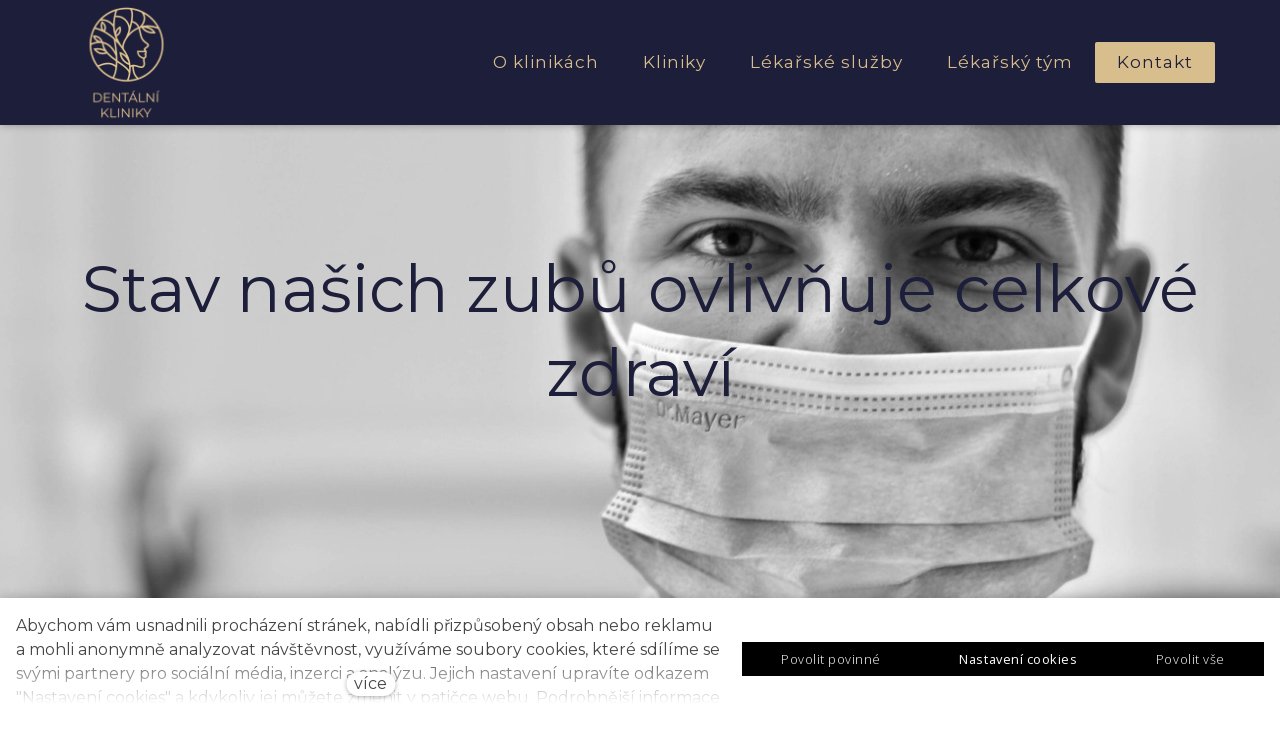

--- FILE ---
content_type: text/html; charset=utf-8
request_url: https://www.dentalnikliniky.cz/blog/stav-nasich-zubu-ovlivnuje-celkove-zdravi
body_size: 10071
content:
<!DOCTYPE html>
<html lang = "cs" class = "html no-js">
<head>
  

<meta charset="utf-8" />
<meta name="viewport" content="width=device-width, initial-scale=1.0" />
<meta name="robots" content="index, follow" />
<title>Dentální klinika Stav našich zubů ovlivňuje celkové zdraví</title>
<meta property="og:type" content="article" />
<script type="text/javascript">var CMS_URL = "https://www.dentalnikliniky.cz";</script>
<script type="text/javascript">var CMS_ASSETS_URL = "https://www.dentalnikliniky.cz/assets/cs";</script>
<script type="text/javascript">document.documentElement.className = document.documentElement.className.replace("no-js","js");</script>
<link href="https://fonts.googleapis.com/css2?family=Montserrat:ital,wght@0,200;0,300;0,400;0,500;0,600;0,700;1,200;1,300;1,400;1,500;1,600;1,700&amp;display=swap" rel="preload" as="style" onload="this.onload=null;this.rel=&#039;stylesheet&#039;" crossorigin="anonymous" />
<link href="https://fonts.googleapis.com/css2?family=Open+Sans:ital,wght@0,300;0,400;0,600;0,700;1,300;1,400;1,600;1,700&amp;display=swap" rel="preload" as="style" onload="this.onload=null;this.rel=&#039;stylesheet&#039;" crossorigin="anonymous" />
<link href="https://fonts.googleapis.com/css2?family=Roboto:ital,wght@0,100;0,300;0,400;0,500;0,700;1,100;1,300;1,400;1,500;1,700&amp;display=swap" rel="preload" as="style" onload="this.onload=null;this.rel=&#039;stylesheet&#039;" crossorigin="anonymous" />
<link href="https://cdn.solidpixels.com" rel="preconnect" crossorigin="" />
<script type="text/javascript">var CMS_CONFIG = {"app":{"jquery":"0","nav":[],"events":["SLP:Logger:init","SLP:init","SLP:Menu:init","SLP:Slider:init","SLP:Images:init","SLP:AnimatedNumber:init","SLP:InViewport:init","SLP:Waypoints:init","SLP:CookieBar:init","SLP:Dropdown:init","SLP:Toggler:init","SLP:Stepper:init","SLP:SearchPanel:init","SLP:Entries:Controls:init","SLP:Entries:Filters:init","SLP:ScrollIndicator:init","SLP:Layout:init","SLP:Tabs:init","SLP:Accordion:init","SLP:DomUtils:init"],"breakpoints":{"grid":360,"screenSmall":480,"layout":720,"layout-max":719,"nav":720,"nav-max":719,"screenLarge":993,"image":{"360":360,"720":720,"980":980,"1280":1280,"1920":1920,"2600":2600},"images_allowed":{"30":30,"50":50,"80":80,"100":100,"120":120,"180":180,"240":240,"320":320,"360":360,"500":500,"600":600,"640":640,"720":720,"980":980,"1280":1280,"1920":1920,"2600":2600},"methods_allowed":{"responsive":"responsive"},"screen":{"sm":{"id":"sm","label":"Mobile","value":420,"switchable":true},"md":{"id":"md","label":"Tablet","value":720,"switchable":true},"lg":{"id":"lg","label":"Dektop","switchable":true}}},"defaults":{"Sentry":{"projectId":"4509321930997760","dns":"9f7c9bf60909f2d1c345eae790334461@o428203.ingest.us.sentry.io","key":"9f7c9bf60909f2d1c345eae790334461"},"entriesImagePlaceholder":"none","Accordion":{"elementSelector":".block-accordion","singleOpen":false},"AOS":{"elementSelector":"[data-aos]","initClassName":"aos-init","animatedClassName":"aos-animate","debounceDelay":100,"throttleDelay":100,"offset":70,"once":false,"mirror":false,"lb_load":true},"lazyImages":{"init":false,"lazyClass":"is-lazy","loadingClass":"is-loading","loadedClass":"is-loaded","expand":800,"hFac":1},"inViewport":{"elementSelector":".section-body, .section .row-main, .gallery-item","offset":0,"onlyForward":true},"CoverVideo":{"elementSelector":"[data-cover-video]","aspectRatio":1.7778,"width":"1120","height":"630","audio":false,"autoplay":true,"autoplayOffset":100,"cover":true,"startTime":null,"lb_load":true},"CoverVideoPoster":{"elementSelector":".block-video","videoElement":"[src$=\".mp4\"]","playButton":".embed-container__play","posterElement":".embed-container__poster","lb_load":true},"ClickableElements":{"elementSelector":".is-clickable, .block-tagcloud li, .is-clickable-entries .entry-inner, [data-clickable]","clickableClass":"is-clickable"},"Forms":{"elementSelector":"form.block-form:not(.no-ajax):not(.block-form--checkout), form.form-filter, .form-cart > form","validation":true,"inline":true,"ajax":true,"allowedFormats":{"tel":"^[0-9\\-\\+\\(\\)\\#\\ \\*]{8,15}$"},"lb_load":true},"filters":{"elementSelector":".block-form-filter:not(.no-ajax)","ajax":false,"submitOnChange":false,"submitOnChangeTimeout":350,"submitOnChangeMinLength":0},"attachment":{"elementSelector":"input.field-control[type=\"file\"]","resetButtonClass":"cssicon cssicon--times","filenameLabelClass":"field-filename"},"Slider":{"elementSelector":"[data-slider], [data-slider-with-thumbs]","containerModifierClass":"gallery-slider-","slideClass":"gallery-slider-item","slideActiveClass":"is-active","wrapperClass":"gallery-slider-wrapper","loop":false,"navigationPrevClass":"slider-btn-prev","navigationNextClass":"slider-btn-next","paginationClass":"slider-pager","buttonPrevClass":"cssicon cssicon--chevron cssicon--chevron-left","buttonNextClass":"cssicon cssicon--chevron cssicon--chevron-right","lb_load":true},"Map":{"elementSelector":".map__element","libraries":[],"filters":[],"scrollwheel":false,"mapTypeControl":false,"asyncInViewport":true,"offset":600,"infoboxTemplate":"<div class=\"map-window__content\">${ data.image && data.image !== '' ? `<div class=\"map-window__image\"><div class=\"image image-mask ratio-widescreen\"><img class=\"is-loaded\" src=\"${data.image}\" alt=\"images\"\/><\/div><\/div>` : '' }<div class=\"map-window__body-wrapper\"><div class=\"map-window__body\">${data.title && data.title !== '' ? `<h3 class=\"popup-title\">${data.title}<\/h3>` : ''} ${ data.street || data.zip || data.city ? ` <p class=\"infobox__group infobox__group--address\"><strong class=\"infobox__heading\">${___('Address')}<\/strong> ${[data.street, data.zip, data.city] .filter(Boolean) .map( (value, index) => `${index > 0 ? `<span class=\"infobox__colon\">, <\/span>` : ''} <span class=\"infobox__value u-nowrap\">${value}<\/span>` ) .join('')}<\/p> ` : '' } ${ data.navigation_link ? ` <a class=\"infobox__navigation-link\" href=\"${data.navigation_link}\" target=\"_blank\">\u2192 ${___('Navigate')}<\/a>` : '' } ${ data.email || data.phone || data.www ? `<p class=\"infobox__group infobox__group--contacts\"><strong class=\"infobox__heading\">${___('Contacts')}<\/strong> ${ data.email ? `<a class=\"link--email u-nowrap\" href=\"mailto:${data.email}\">${data.email}<\/a><br>` : '' } ${ data.phone ? `<a class=\"link--phone u-nowrap\" href=\"tel:${data.phone_raw}\">${data.phone}<\/a><br>` : '' } ${ data.www ? `<a class=\"link--url u-nowrap\" target=\"_blank\" href=\"${data.www}\">${data.www_label}<\/a><br>` : '' } <\/p>` : '' } ${data.description ? `<div class=\"infobox__group infobox__group--description\">${data.description}<\/div>` : ''} <\/div>${ data.get_url ? `<div class=\"map-window__action\"><a class=\"map-window__button btn btn-sm btn-default\" href=\"${data.get_url}\"><span class=\"btn__label\">${ data.buttonLabel }<\/span><\/a><\/div>` : '' }<\/div><\/div>","lb_load":true},"Lightbox":{"elementSelector":"html:not(.is-lb) .fancybox, .js-lightbox","fitToView":true,"autosize":true,"openEffect":"none","padding":0,"closeEffect":"none","touchNavigation":true,"loop":true,"autoplayVideos":true,"videosWidth":1600},"Parallax":{"elementSelector":"[data-parallax]","scrollOffset":100,"useOnMobile":true,"useOnTablet":true,"lb_load":true},"navToggle":{"activeClass":"is-menu-open","toggleClass":"open","backdropSelector":".main","closeOnClick":true,"keepScrollPosition":true},"Flatpickr":{"elementSelector":".field-control--date","native":false},"AnimatedNumber":{"elementSelector":".js-animated-number","duration":2000,"decimals":"auto","separator":","},"Tooltip":{"elementSelector":"[data-tooltip]"},"RangeSlider":{"elementSelector":"[data-range]:not(.field-control--date)","lb_load":true},"Captcha":{"elementSelector":"[data-captcha]","lb_load":true},"PhoneCodes":{"elementSelector":"[data-phone-code=\"1\"]","lb_load":true},"Submenu":{"elementSelector":".submenu","navItemSelector":".menu--bar.submenu--dropdown .nav__list--level-0 > .nav__item","submenuSelector":".submenu--level-0","lb_load":true}},"async_js":{"Lightbox":["https:\/\/cdn.solidpixels.com\/2.73\/template_core\/js\/processed\/async-lightbox.js"],"Flatpickr":["https:\/\/cdn.solidpixels.com\/2.73\/template_core\/js\/processed\/async-flatpickr.js"],"RangeSlider":["https:\/\/cdn.solidpixels.com\/2.73\/template_core\/js\/processed\/async-range-slider.js"],"Slider":["https:\/\/cdn.solidpixels.com\/2.73\/template_core\/js\/processed\/async-slider.js"],"AnimatedNumber":["https:\/\/cdn.solidpixels.com\/2.73\/template_core\/js\/processed\/async-animated-number.js"],"Parallax":["https:\/\/cdn.solidpixels.com\/2.73\/template_core\/js\/processed\/async-parallax.js"],"Tooltip":["https:\/\/cdn.solidpixels.com\/2.73\/template_core\/js\/processed\/async-tooltip.js"],"AOS":["https:\/\/cdn.solidpixels.com\/2.73\/template_core\/js\/processed\/async-aos.js"],"Accordion":["https:\/\/cdn.solidpixels.com\/2.73\/template_core\/js\/processed\/async-accordion.js"],"CoverVideo":["https:\/\/cdn.solidpixels.com\/2.73\/template_core\/js\/processed\/async-video.js"],"CoverVideoPoster":["https:\/\/cdn.solidpixels.com\/2.73\/template_core\/js\/processed\/async-video-poster.js"],"Leaflet":["https:\/\/cdn.solidpixels.com\/2.73\/template_core\/js\/processed\/async-leaflet.js"],"ClickableElements":["https:\/\/cdn.solidpixels.com\/2.73\/template_core\/js\/processed\/async-clickable-elements.js"],"Captcha":["https:\/\/cdn.solidpixels.com\/2.73\/template_core\/js\/processed\/async-captcha.js"],"PhoneCodes":["https:\/\/cdn.solidpixels.com\/2.73\/template_core\/js\/processed\/async-phone-codes.js"],"Map":["https:\/\/cdn.solidpixels.com\/2.73\/template_core\/js\/processed\/async-map.js"],"MapGoogle":["https:\/\/cdn.solidpixels.com\/2.73\/template_core\/js\/processed\/api-loader.js","https:\/\/cdn.solidpixels.com\/2.73\/template_core\/js\/processed\/vendor\/marker-clusterer.js","https:\/\/cdn.solidpixels.com\/2.73\/template_core\/js\/processed\/google-map-window.js","https:\/\/cdn.solidpixels.com\/2.73\/template_core\/js\/processed\/google-map-clustericon.js","https:\/\/cdn.solidpixels.com\/2.73\/template_core\/js\/processed\/google-map-marker.js","https:\/\/cdn.solidpixels.com\/2.73\/template_core\/js\/processed\/map-markers-manager.js","https:\/\/cdn.solidpixels.com\/2.73\/template_core\/js\/processed\/google-map-provider.js","https:\/\/cdn.solidpixels.com\/2.73\/template_core\/js\/processed\/google-map.js","https:\/\/cdn.solidpixels.com\/2.73\/template_core\/js\/processed\/google-map-static.js"],"MapSeznam":["https:\/\/cdn.solidpixels.com\/2.73\/template_core\/js\/processed\/api-loader.js","https:\/\/cdn.solidpixels.com\/2.73\/template_core\/js\/processed\/seznam-map.js"],"MapOpenStreet":["https:\/\/cdn.solidpixels.com\/2.73\/template_core\/js\/processed\/api-loader.js","https:\/\/cdn.solidpixels.com\/2.73\/template_core\/js\/processed\/leaflet-map.js"],"Submenu":["https:\/\/cdn.solidpixels.com\/2.73\/template_core\/js\/processed\/async-submenu.js"],"Forms":["https:\/\/cdn.solidpixels.com\/2.73\/template_core\/js\/processed\/async-form.js"]},"editor":{"legacy":"1"}},"brand":{"name":"solidpixels.","version":"2.73.125","stamp":"273125","company":"solidpixels.","company_url":"https:\/\/www.solidpixels.com","favicon":{"rel":"shortcut icon","href":"data:image\/png;base64,iVBORw0KGgoAAAANSUhEUgAAACAAAAAgCAMAAABEpIrGAAAAb1BMVEUAAAAEaP8FZ\/8EaP8fc\/8EZ\/8NbP9Wlf8FZ\/8FaP8FZ\/8Eaf8Eaf8Fa\/8Jbf8Kbv8EaP8EZ\/8FaP8EaP8EZ\/8FaP8FaP8Gav8Hav8Ga\/8GaP8EaP8FZ\/8EZ\/8EaP8FaP8FaP8FZ\/8GaP8Eav8EZ\/8\/GNrXAAAAJHRSTlMA+859CLsSA8mhj3hzMx0Y9e\/dwrBsX1JHQC3s0rKsmpiNVjrNqs1SAAAApUlEQVQ4y+2QRw4CMQxFPSlTUple6JD7nxFbwGIk5wTwNpbyn\/ITw58dq2x0Y5+5OOj05hLZvOoxK1oy+ooTFkwaBfGM88EJFgOPMwohLCeMKAwB8mwFvaGWW9ZwaBCdq4DH649Sl5ChnIYDGTfIoyQKLbenuzEjEAINxRg1ni9UgyUdTqraCRP9UktJFxhOgGv6IhQrwHxKxNEpYAXq9\/Ma4Gd5AY50EWePmgBIAAAAAElFTkSuQmCC"}},"gallery":{"view":"grid","order_by":{"column":"cms_created","direction":"DESC"},"auto_description":"0","auto_convert":"0"},"environment":"solidpixels.","language":{"name":"CS","name_full":"\u010cesky","prefix":"cs","assets":"cs","i18n":"cs","locale":["cs_CZ.utf-8"],"cms_status":1,"id":"3","validation":{"required":"Pole \"{label}\" nesm\u00ed b\u00fdt pr\u00e1zdn\u00e9","email":"Do pole \"{label}\" mus\u00edte zadat e-mailovou adresu","tel":"Pole \"{label}\" mus\u00ed b\u00fdt platn\u00e9 telefonn\u00ed \u010d\u00edslo","maxLength":"Pole \"{label}\" mus\u00ed b\u00fdt nanejv\u00fd\u0161 <strong>{maxLength}<\/strong> znak\u016f dlouh\u00e9","minLength":"Pole \"{label}\" mus\u00ed b\u00fdt alespo\u0148 <strong>{minLength}<\/strong> znak\u016f dlouh\u00e9","maxFileSize":"Soubor je p\u0159\u00edli\u0161 velk\u00fd, maxim\u00e1ln\u00ed velikost souboru je {maxFileSize}."},"i18n_code":"cs","site_url":"https:\/\/www.dentalnikliniky.cz"},"site_url":"https:\/\/www.dentalnikliniky.cz","cms_url":"https:\/\/www.dentalnikliniky.cz\/cms","cdn_url":"https:\/\/cdn.solidpixels.com\/2.73","assets_url":"https:\/\/www.dentalnikliniky.cz\/assets\/cs","api_google_key":"AIzaSyCvYLRDsbq1BHsxZ2IRPuqBBQCXP_1rbfk","api_seznam_key":false,"api_sentry_key":"https:\/\/2330b8b920037a6bdc40ba9682d1ca48@o4510499984769024.ingest.de.sentry.io\/4510500090282064","date_format":{"visible":"d. m. Y","internal":"Y-m-d","visible_date":"d. m. Y","visible_time":"H:i","visible_datetime":"d. m. Y H:i","internal_date":"Y-m-d","internal_time":"H:i","internal_datetime":"Y-m-d H:i"},"version":"2.73"};</script>
<script type="text/javascript">window.dataLayer = window.dataLayer || [];</script>

  

<link type="text/css" href="https://www.dentalnikliniky.cz/assets/cs/css/cached.1768909525.3110214712.core.css" rel="stylesheet" />




  

<meta name="author" content="solidpixels., https://www.solidpixels.com" />
<meta property="og:type" content="website" />
<meta property="og:site_name" content="Canvas" />
<meta property="og:url" content="https://www.dentalnikliniky.cz/blog/stav-nasich-zubu-ovlivnuje-celkove-zdravi" />
<meta property="og:title" content="Dentální klinika Stav našich zubů ovlivňuje celkové zdraví" />
<meta name="description" content="Lidské tělo je provázaný organismus, ve kterém jedna příčina může mít další důsledky. Nejinak je tomu u zubního zdraví - záněty mohou přispívat dokonce k infarktu." />
<meta property="og:description" content="Lidské tělo je provázaný organismus, ve kterém jedna příčina může mít další důsledky. Nejinak je tomu u zubního zdraví - záněty mohou přispívat dokonce k infarktu." />
<meta property="og:image" content="https://www.dentalnikliniky.cz/files/img-3185.jpg" />
<meta name="keywords" content="zánět zubů, zánět dásní, zdraví, ústní zdraví, MDDr. Ondřej Šrámek, zubní váček" />
<meta name="google-site-verification" content="AvzQLwa41E6IZPgkwl71OeE55tUSF1QZFezLoEf-Y20" />
<meta name="fb:app_id" content="518936135263185" />
<link type="image/png" href="https://www.dentalnikliniky.cz/files/logo-dk-rgb-1-web-favicon.png" rel="shortcut icon" />
<link type="image/png" href="https://www.dentalnikliniky.cz/files/responsive/57/0/logo-dk-rgb-1-web-favicon.png" rel="apple-touch-icon-precomposed" sizes="57x57" />
<link type="image/png" href="https://www.dentalnikliniky.cz/files/responsive/114/0/logo-dk-rgb-1-web-favicon.png" rel="apple-touch-icon-precomposed" sizes="114x114" />
<link type="image/png" href="https://www.dentalnikliniky.cz/files/responsive/72/0/logo-dk-rgb-1-web-favicon.png" rel="apple-touch-icon-precomposed" sizes="72x72" />
<link type="image/png" href="https://www.dentalnikliniky.cz/files/responsive/144/0/logo-dk-rgb-1-web-favicon.png" rel="apple-touch-icon-precomposed" sizes="144x144" />
<link type="image/png" href="https://www.dentalnikliniky.cz/files/responsive/60/0/logo-dk-rgb-1-web-favicon.png" rel="apple-touch-icon-precomposed" sizes="60x60" />
<link type="image/png" href="https://www.dentalnikliniky.cz/files/responsive/120/0/logo-dk-rgb-1-web-favicon.png" rel="apple-touch-icon-precomposed" sizes="120x120" />
<link type="image/png" href="https://www.dentalnikliniky.cz/files/responsive/76/0/logo-dk-rgb-1-web-favicon.png" rel="apple-touch-icon-precomposed" sizes="76x76" />
<link type="image/png" href="https://www.dentalnikliniky.cz/files/responsive/152/0/logo-dk-rgb-1-web-favicon.png" rel="apple-touch-icon-precomposed" sizes="152x152" />
<link type="image/png" href="https://www.dentalnikliniky.cz/files/responsive/196/0/logo-dk-rgb-1-web-favicon.png" rel="icon" sizes="196x196" />
<link type="image/png" href="https://www.dentalnikliniky.cz/files/responsive/96/0/logo-dk-rgb-1-web-favicon.png" rel="icon" sizes="96x96" />
<link type="image/png" href="https://www.dentalnikliniky.cz/files/responsive/32/0/logo-dk-rgb-1-web-favicon.png" rel="icon" sizes="32x32" />
<link type="image/png" href="https://www.dentalnikliniky.cz/files/responsive/16/0/logo-dk-rgb-1-web-favicon.png" rel="icon" sizes="16x16" />
<link type="image/png" href="https://www.dentalnikliniky.cz/files/responsive/128/0/logo-dk-rgb-1-web-favicon.png" rel="icon" sizes="128x128" />
<meta type="image/png" name="msapplication-TileImage" content="https://www.dentalnikliniky.cz/files/responsive/144/0/logo-dk-rgb-1-web-favicon.png" />
<meta type="image/png" name="msapplication-square70x70logo" content="https://www.dentalnikliniky.cz/files/responsive/70/0/logo-dk-rgb-1-web-favicon.png" />
<meta type="image/png" name="msapplication-wide310x150logo" content="https://www.dentalnikliniky.cz/files/responsive/310/0/logo-dk-rgb-1-web-favicon.png" />
<meta type="image/png" name="msapplication-square310x310logo" content="https://www.dentalnikliniky.cz/files/responsive/310/0/logo-dk-rgb-1-web-favicon.png" />

  
</head>
<body class = "production use-nav-font-family-normal use-menu-text-underline use-underline--normal use-submenu--slide-down use-logo-font-family-normal use-base-font-family-normal use-base-text-link-underline use-base-text-link-blank-icon use-headings-font-family-normal use-headings-underline use-h1-font-family-normal use-h2-font-family-normal use-h3-font-family-normal use-h4-font-family-normal use-button-font-family-normal use-button-type--default use-button-icon--none use-blockquote-font-family-normal 0 use-divider-type--default use-accordion-classic-title-font-family-normal use-accordion--animated use-accordion-showmore-title-font-family-normal use-tab-link-font-family-normal use-tab-link-border--default use-tab-vertical-link-border--default use-footer-align--sm-center use-search--default  use-menu-bar use-header-fixed use-header-slide-out use-header-boxed cms-article-read cms-article-en_article47">

  <div id = "page" class = "page">
      <div id = "header" class = "header" role="banner">
        <div class = "row-main">
          <div class = "menu menu--bar menu--bar-logo-left menu--bar-primary-right submenu--dropdown menu--sm-logo-left menu--sm-toggle-right menu--sm-flyout_right menu--lg-default">
    <div class = "menu__region menu__toggle">
      <button id = "nav-toggle" type = "button" data-sm-type = "flyout_right" data-lg-type = "default" data-toggle = "nav" data-target = "#menu-main" class = "nav-toggle nav-toggle--cross" aria-expanded = "false">
        <span class = "nav-toggle-icon cssicon cssicon--size-parent cssicon--hamburger"><span></span></span>
        <span class = "nav-toggle-label">Menu</span>
      </button>
    </div>

    <div class = "menu__region menu__header">
        <div class = "logo logo--image">

            <a class = "logo__element" href = "https://www.dentalnikliniky.cz" title = "Dentální kliniky">
              <img src="https://www.dentalnikliniky.cz/files/logo-dk-rgb-1-web.png" width="1000" height="1000" alt="Dentální kliniky" class="logo__image logo__image--primary"></img>
              
            </a>
        </div>


    </div>

  <!-- Duplicitni zobrazeni elementu, ktere by se normalne na mobilu schovaly do menu -->
  <div class = "menu__region menu__special">
  </div> <!-- /menu__special -->

  <div class = "menu__wrapper">
    <div class = "menu__region menu__inner">
        <div class = "menu__region menu__primary" data-nav = "priority" data-submenu = "doubleTap">
            <nav id = "menu-main" class = "nav nav--primary" aria-label = "Hlavní">
              <ul id="menu-1" class="nav__list nav__list--level-0"><li class="nav__item"><a href="https://www.dentalnikliniky.cz" class="nav__link "><span class="nav__label">O klinikách</span></a></li> <li class="nav__item has-children"><a href="https://www.dentalnikliniky.cz/kliniky" class="nav__link "><span class="nav__label">Kliniky</span></a><div class="submenu submenu--level-0"><ul id="menu-33" class="nav__list nav__list--level-1"><li class="nav__item"><a href="https://www.dentalnikliniky.cz/hradcanska" class="nav__link "><span class="nav__label">Hradčanská</span></a></li> <li class="nav__item"><a href="https://www.dentalnikliniky.cz/stodulky" class="nav__link "><span class="nav__label">Stodůlky</span></a></li> <li class="nav__item"><a href="https://www.dentalnikliniky.cz/kladno" class="nav__link "><span class="nav__label">Kladno</span></a></li> <li class="nav__item"><a href="https://www.dentalnikliniky.cz/haje-dental-image" class="nav__link "><span class="nav__label">Háje | Dental Image</span></a></li> <li class="nav__item"><a href="https://www.dentalnikliniky.cz/unicadent-vedomice" class="nav__link "><span class="nav__label">UnicaDent Vědomice</span></a></li> <li class="nav__item"><a href="https://www.dentalnikliniky.cz/unicamed-nymburk" class="nav__link "><span class="nav__label">UnicaMed Nymburk</span></a></li></ul></div></li> <li class="nav__item has-children"><a href="https://www.dentalnikliniky.cz/lekarske-sluzby" class="nav__link "><span class="nav__label">Lékařské služby</span></a><div class="submenu submenu--level-0"><ul id="menu-27" class="nav__list nav__list--level-1"><li class="nav__item"><a href="https://www.dentalnikliniky.cz/prakticke-zubni-lekarstvi" class="nav__link "><span class="nav__label">Praktické zubní lékařství</span></a></li> <li class="nav__item"><a href="https://www.dentalnikliniky.cz/dentalni-hygiena" class="nav__link "><span class="nav__label">Dentální hygiena</span></a></li> <li class="nav__item"><a href="https://www.dentalnikliniky.cz/esteticka-stomatologie" class="nav__link "><span class="nav__label">Estetická stomatologie</span></a></li> <li class="nav__item"><a href="https://www.dentalnikliniky.cz/parodontologie" class="nav__link "><span class="nav__label">Parodontologie</span></a></li> <li class="nav__item"><a href="https://www.dentalnikliniky.cz/ortodoncie" class="nav__link "><span class="nav__label">Ortodoncie</span></a></li> <li class="nav__item"><a href="https://www.dentalnikliniky.cz/stomatochirurgie" class="nav__link "><span class="nav__label">Stomatochirurgie</span></a></li> <li class="nav__item"><a href="https://www.dentalnikliniky.cz/implantologie" class="nav__link "><span class="nav__label">Implantologie</span></a></li> <li class="nav__item"><a href="https://www.dentalnikliniky.cz/endodoncie" class="nav__link "><span class="nav__label">Endodoncie</span></a></li> <li class="nav__item"><a href="https://www.dentalnikliniky.cz/proteticka-stomatologie" class="nav__link "><span class="nav__label">Protetická stomatologie</span></a></li> <li class="nav__item"><a href="https://www.dentalnikliniky.cz/detske-zubni-lekarstvi" class="nav__link "><span class="nav__label">Dětské zubní lékařství</span></a></li></ul></div></li> <li class="nav__item"><a href="https://www.dentalnikliniky.cz/lekarsky-tym" class="nav__link "><span class="nav__label">Lékařský tým</span></a></li> <li class="nav__item nav__item--btn"><a href="https://www.dentalnikliniky.cz/kontakt" class="nav__link  nav__link--btn"><span class="nav__label">Kontakt</span></a></li></ul>
            </nav>

        </div><!-- /menu__primary -->


    </div>
  </div>
</div>
        </div>
      </div>
    <div id = "main" class = "main" role="main">
      <div class="section height--normal align--middle color--default article-hero section-has-background"><div class="section-body"><div class="row-main"><div class="col col-1-12 grid-12-12"><div class="block block-inline article-title" data-lb="region" data-lb-id="sections.0.rows.0.columns.0.regions.0"><h1 class="center">Stav našich zubů ovlivňuje celkové zdraví</h1></div></div></div>
<div class="row-main"><div class="col col-1-12 grid-12-12"><div class="block block-spacer" data-lb="region" data-lb-id="sections.0.rows.1.columns.0.regions.0"><div class="block-spacer-element" style="--height:326px;--height-tablet:326px;--height-mobile:163px"></div></div></div></div>
<div class="row-main"><div class="col col-1-12 grid-12-12"><div class="block block-inline article-date" data-lb="region" data-lb-id="sections.0.rows.2.columns.0.regions.0"><p class="center">Listopad 27, 2019</p></div></div></div></div><div class="section-background container-fit container-fit--cover" style="--background:#fff"><img class="is-lazy" alt="" data-srcset="https://www.dentalnikliniky.cz/files/responsive/360/0/img-3185.jpg 360w,https://www.dentalnikliniky.cz/files/responsive/720/0/img-3185.jpg 720w,https://www.dentalnikliniky.cz/files/responsive/980/0/img-3185.jpg 980w,https://www.dentalnikliniky.cz/files/responsive/1280/0/img-3185.jpg 1280w,https://www.dentalnikliniky.cz/files/responsive/1920/0/img-3185.jpg 1920w,https://www.dentalnikliniky.cz/files/responsive/2600/0/img-3185.jpg 2600w" data-sizes="(orientation: portrait) 224.89vw, 100vw"/></div></div><div class="section height--normal align--middle color--default"><div class="section-body"><div class="row-main"><div class="col col-1-12 grid-12-12"><div class="block block-inline" data-lb="region" data-lb-id="sections.1.rows.0.columns.0.regions.0"><p><strong>Záněty mohou přispívat k&nbsp;infarktu</strong><strong>.</strong></p>

<p>Věděli jste, že zdraví zubů i dásní napovídá z&nbsp;části i o celkovém zdraví organismu? Chrup a tělo jsou totiž spolu úzce spojeny. Nejvíce nebezpečné jsou pak zanedbané infekce, které mohou v&nbsp;krajních případech způsobit i infarkt.&nbsp;</p>

<p>Naše ústa jsou velmi úrodnou půdou pro různé bakterie. Před kterými nás chrání nejen&nbsp;vlastní obranyschopnost, ale především důkladná každodenní dentální péče a pravidelné návštěvy stomatologa i zubní hygieny. Bez správné péče se mohou bakterie v&nbsp;ústech přemnožit a vést ke vzniku zubního kazu či onemocnění dásní.</p>

<p><strong>Infekce zvyšuje riziko srdečního onemocnění</strong></p>

<p>Podle průzkumu Journal of Dental Research lidé, kteří mají neléčený zánět či infekci zubů mají až 2.7x zvýšené riziko onemocnění srdce, než zdraví lidé. Bakterie z&nbsp;postiženého zubu mohou krevním oběhem „doputovat“ až k&nbsp;srdeční chlopni a zde způsobit zánět nebo sraženinu, která následně může způsobit infarkt. Nejvíce by na pozoru měli být pacienti s&nbsp;vadami srdce.&nbsp;</p>

<p><strong>Neléčený zubní váček</strong></p>

<p>Zubní “váček” je v podstatě místo, ve kterém se&nbsp;mobilizuje imunitní systém tak, aby zabránil šíření infekce ze zubu dále do těla. „Tento stav často bývá dlouhou dobu nepozorovaný. Nicméně může&nbsp;přijít spouštěč, který naruší tuto rovnováhu. Bakterie se poté mohou rozšířit dále do těla. Nejdříve do okolí zubu a následně i do vzdálených míst pomocí krevního oběhu. Projevy takového rozšíření zánětu bývají velice nápadné a pro pacienta nepříjemné. Jsou spojeny s teplotou, otokem postiženého místa, zarudnutím, ztepláním a celkovou alterací jedince. V terapii je často potřeba nejen odstranit zdroj infekce, ale také doplnit léčbu antibioticky,“ vysvětluje MDDr. Ondřej Šrámek, vedoucí lékař Dentální kliniky Hradčanská.</p>

<p><strong>Zrádné nemoci dásní</strong></p>

<p>Velmi záludné mohou být i neléčené záněty dásní. Nebezpečné je, že chronický zánět dásní může mít mnoho lidí, aniž by o tom vědělo, takže je důležitá pravidelná návštěva dentálního hygienisty.</p>

<p>„Je potřeba si uvědomit, že pokud má pacient zánět dásní, tak při každém jídle i čištění zubů se bakterie vlivem podráždění dásní dostávají v nějaké míře do krevního oběhu. U celkově zdravého jedince si s tímto poradí imunitní systém. Pokud se však jedná o člověka např. s diabetem, nebo nějakým jiným onemocněním ovlivňující obranyschopnost, je bohužel možné že se bakterie usadí někde ve vzdálených místech těla a mohou způsobit zdravotní obtíže,“ dodává MDDr. Ondřej Šrámek.<br />
&nbsp;</p>
</div></div></div></div></div>
    </div>
      <footer id="footer" class="footer">
        <div class="section height--low color--inverse section-has-background"><div class="section-body"><div class="row-main"><div class="col col-1-12 grid-12-12"><div class="block block-inline" data-lb="region" data-lb-id=""><p class="text-large"><strong>Vyberte si svou dentální kliniku</strong></p>
</div></div></div>
<div class="row-main"><div class="col col-1-12 grid-6-12"><div class="row"><div class="col col-1-12 grid-10-12"><div class="block block-inline" data-lb="region" data-lb-id=""><p><a href="https://www.dentalnikliniky.cz/hradcanska">Dentální klinika Hradčanská</a></p>

<p><a href="https://www.dentalnikliniky.cz/stodulky">Dentální klinika Stodůlky</a></p>

<p><a href="https://www.dentalnikliniky.cz/kladno">Dentální klinika Kladno</a></p>

<p><a href="https://www.dentalnikliniky.cz/haje-dental-image">Dentální klinika Háje</a></p>

<p><a href="https://www.dentalnikliniky.cz/unicadent-vedomice">UnicaDent Vědomice</a></p>

<p><a href="https://www.dentalnikliniky.cz/unicamed-nymburk">UnicaMed Nymburk</a></p>
</div></div> <div class="col col-1-12 grid-2-12"><div class="block block-spacer" data-lb="region" data-lb-id=""><div class="block-spacer-element" style="--height:30px;--height-tablet:30px;--height-mobile:0px"></div></div></div></div>
<div class="row"><div class="col col-1-12 grid-12-12"><div class="block block-social_icons" data-lb="region" data-lb-id=""><ul class="social__list social__list--link social__list--colored"><li class="social__item"><a href="https://www.instagram.com/dentalni_klinika_hradcanska/?hl=cs" class="social__link social__link--instagram social__link--icon" title="Instagram" target="_blank" rel="noopener noreferrer" aria-label="Go to Instagram"><i class="social__icon icon icon-instagram"></i></a></li><li class="social__item"><a href="https://www.facebook.com/dentalnikliniky.cz/" class="social__link social__link--facebook social__link--icon" title="Facebook" target="_blank" rel="noopener noreferrer" aria-label="Go to Facebook"><i class="social__icon icon icon-facebook"></i></a></li><li class="social__item"><a href="https://www.linkedin.com/company/multiklinikaa/" class="social__link social__link--linkedin social__link--icon" title="LinkedIn" target="_blank" rel="noopener noreferrer" aria-label="Go to LinkedIn"><i class="social__icon icon icon-linkedin"></i></a></li></ul></div></div></div></div> <div class="col col-7-12 grid-6-12"><div class="row"><div class="col col-1-12 grid-6-12"><div class="block block-inline" data-lb="region" data-lb-id=""><p><a href="https://www.dentalnikliniky.cz/o-klinikach-2">O klinikách</a></p>

<p><a href="https://www.dentalnikliniky.cz/lekarske-sluzby">Lékařské služby</a></p>

<p><a href="https://www.dentalnikliniky.cz/lekarsky-tym">Lékařský tým</a></p>

<p><a href="https://www.dentalnikliniky.cz/kliniky">Kliniky</a></p>

<p><a href="https://www.dentalnikliniky.cz/kontakt">Kontakt</a></p>

<p><a href="https://www.dentalnikliniky.cz/vseobecne-obchodni-podminky">Všeobecné podmínky</a></p>
</div></div> <div class="col col-7-12 grid-6-12"><div class="block block-inline" data-lb="region" data-lb-id=""><p><a href="https://www.dentalnikliniky.cz/media">Media</a></p>

<p><a href="https://www.dentalnikliniky.cz/napsali-o-nas">Napsali o nás</a></p>

<p><a href="https://www.dentalnikliniky.cz/aktualni-temata">Aktuální témata</a></p>

<p><a href="https://www.dentalnikliniky.cz/firemni-pece">Firemní péče</a></p>

<p><a href="https://www.dentalnikliniky.cz/kariera">Kariéra</a></p>

<p><a href="https://www.dentalnikliniky.cz/cenik">Ceník</a></p>
</div></div></div></div></div>
<div class="row-main"><div class="col col-1-12 grid-6-12"><div class="block block-image" data-lb="region" data-lb-id=""><div class="flexcard flexcard-icon flexcard-horizontal flexcard-horizontal--right valign-middle flexcard--stretch-content size-lg"><a class="flexcard-media" href="https://www.multiklinika.cz" target="_blank" rel="noopener"><div class="image-icon-wrapper"><div class="image-icon"><img class="is-lazy" data-src="https://www.dentalnikliniky.cz/files/logo-barevnost-01-kopie.png" alt="" width="199" height="142"/></div></div></a><div class="flexcard-content"><div class="flexcard-content-wrapper"><div class="text-block"><p>Člen skupiny Multi-Klinika</p>
</div></div></div></div></div></div> <div class="col col-7-12 grid-6-12"><div class="block block-footer" data-lb="region" data-lb-id=""><div class="right footer__brand"><p>This site runs on <a class="author" href="https://www.solidpixels.net" target="_blank"></a></p> <a class="author" href="https://www.solidpixels.com" target="_blank" rel="noopener noreferrer">solidpixels.</a></div></div></div></div></div><div class="section-background" style="--background:rgb(29, 30, 57)"></div></div>
      </footer>
  </div>

  <div id = "panel-cookies" class = "cookie-bar">
  <div class = "cookie-bar-wrapper">
    <div class = "cookie-bar-content">
      <div class = "cookie-bar-message">
        Abychom vám usnadnili procházení stránek, nabídli přizpůsobený obsah nebo reklamu a mohli anonymně analyzovat návštěvnost, využíváme soubory cookies, které sdílíme se svými partnery pro sociální média, inzerci a analýzu. Jejich nastavení upravíte odkazem "Nastavení cookies" a kdykoliv jej můžete změnit v patičce webu. Podrobnější informace najdete v našich Zásadách ochrany osobních údajů a používání souborů cookies. Souhlasíte s používáním cookies?
      </div>

      <div class = "cookie-bar-settings">
        <div class = "field field--checkbox field-form_checkbox--cookie">
          <div class = "field-wrapper field-wrapper--checkbox">
            <input class="field-control field-control--checkbox" type = "checkbox" value = "1" id = "cookies_allow_fc" checked = "checked" disabled = "disabled">
            <label class = "field-label field-label--checkbox" for = "cookies_allow_fc">
              <div class = "field-control__styled-wrapper">&ZeroWidthSpace;<div class = "field-control__styled"></div></div>              Funkční cookies
            </label>
          </div>
          <div class = "cookie-description">
            Zprostředkovávají základní funkčnost stránky, web bez nich nemůže fungovat.
          </div>
        </div>

          <div class = "field field--checkbox field-form_checkbox--cookie">
            <div class = "field-wrapper field-wrapper--checkbox">
              <input class="field-control field-control--checkbox" type = "checkbox" id = "cookies_allow_ac" value = "1"  />
              <label class = "field-label field-label--checkbox" for = "cookies_allow_ac">
                <div class = "field-control__styled-wrapper">&ZeroWidthSpace;<div class = "field-control__styled"></div></div>                Analytické cookies
              </label>
            </div>
            <div class = "cookie-description">
              Počítají návštěvnost webu a sběrem anonymních statistik umožňují provozovateli lépe pochopit své návštěvníky a stránky tak neustále vylepšovat.
            </div>
          </div>

          <div class = "field field--checkbox field-form_checkbox--cookie">
            <div class = "field-wrapper field-wrapper--checkbox">
              <input class="field-control field-control--checkbox" type = "checkbox" id = "cookies_allow_mc" value = "1"  />
              <label class = "field-label field-label--checkbox" for = "cookies_allow_mc">
                <div class = "field-control__styled-wrapper">&ZeroWidthSpace;<div class = "field-control__styled"></div></div>                Marketingové cookies
              </label>
            </div>
            <div class = "cookie-description">
              Shromažďují informace pro lepší přizpůsobení reklamy vašim zájmům, a to na těchto webových stránkách i mimo ně.
            </div>
          </div>
      </div>
    </div>
    <div class = "cookie-bar-actions">
      <button class = "btn btn-sm btn--cookie-decline js-cookies-decline-all site_cookies_notification_close"><span class="btn__label">Povolit povinné</span></button>
      <button class = "btn btn-sm btn--cookie-settings js-cookies-toggle-settings"><span class="btn__label">Nastavení cookies</span></button>
      <button class = "btn btn-sm btn--cookie-confirm js-cookies-confirm site_cookies_notification_close"><span class="btn__label">Accept selected</span></button>
      <button class = "btn btn-sm btn--cookie-confirm js-cookies-confirm-all site_cookies_notification_close"><span class="btn__label">Povolit vše</span></button>
    </div>
  </div>
</div>


  

<script type="text/javascript" src="https://www.dentalnikliniky.cz/cms/solidpixels/config?token=cff795bffc2ab28d96c860dd4049d6976caa8fff&amp;lang=cs&amp;t=2026012013"></script>
<script type="text/javascript" src="https://www.dentalnikliniky.cz/assets/cs/js/cached.1765548090.3746200156.core.js"></script>
<script type="text/javascript" src="https://www.dentalnikliniky.cz/assets/cs/js/cached.1756215626.900273133.module.js"></script>
<script type="text/javascript" src="https://www.dentalnikliniky.cz/assets/cs/js/cached.1768909526.1879358603.app.js"></script>
<script type="text/javascript" src="https://www.dentalnikliniky.cz/assets/cs/js/cached.app.init.js"></script>

</body>
</html>


--- FILE ---
content_type: application/javascript
request_url: https://www.dentalnikliniky.cz/assets/cs/js/cached.app.init.js
body_size: -5
content:
/* File: 
   Compiled at: 2026-01-20 12:45:43 
================================ */
App.init(CMS_CONFIG.app)

